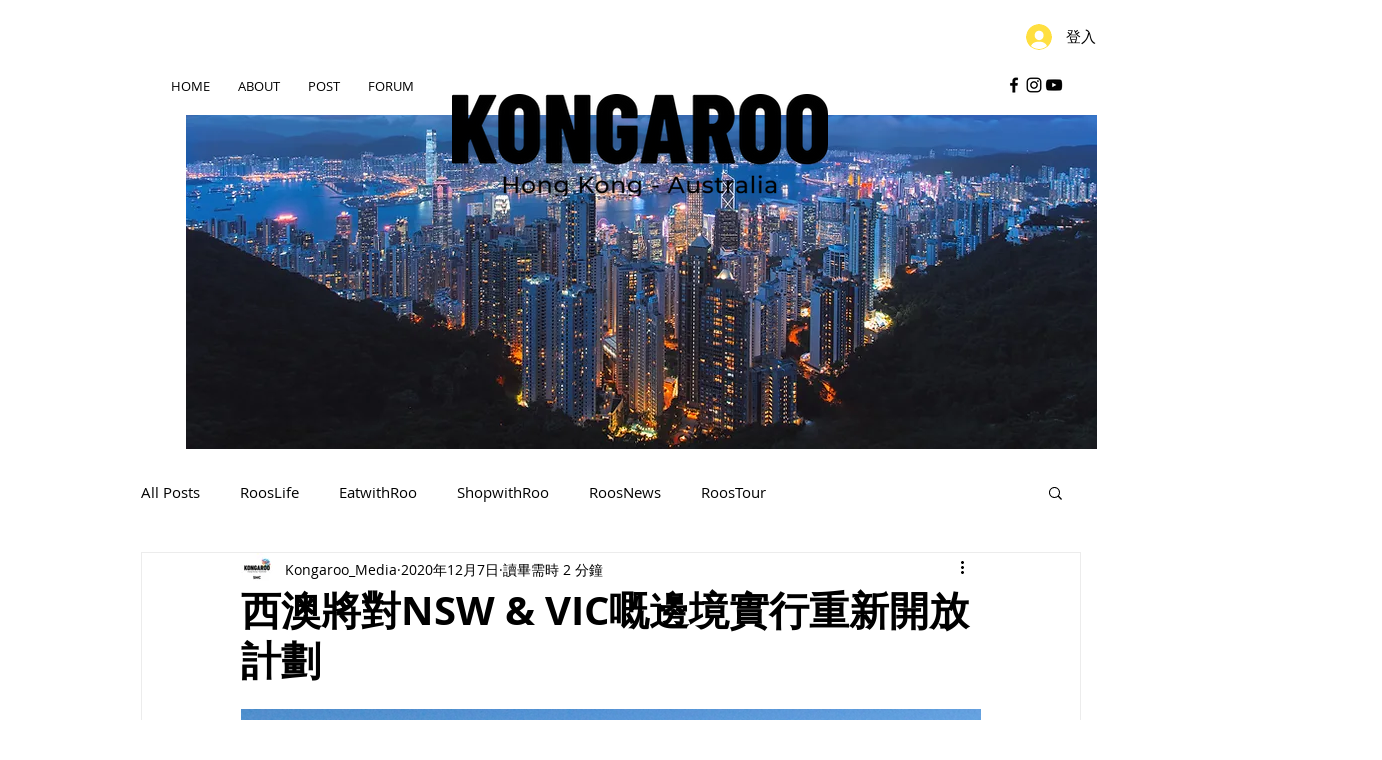

--- FILE ---
content_type: text/html; charset=utf-8
request_url: https://www.google.com/recaptcha/api2/aframe
body_size: 268
content:
<!DOCTYPE HTML><html><head><meta http-equiv="content-type" content="text/html; charset=UTF-8"></head><body><script nonce="_2h40R2dYsZCQhZ8L_BGMg">/** Anti-fraud and anti-abuse applications only. See google.com/recaptcha */ try{var clients={'sodar':'https://pagead2.googlesyndication.com/pagead/sodar?'};window.addEventListener("message",function(a){try{if(a.source===window.parent){var b=JSON.parse(a.data);var c=clients[b['id']];if(c){var d=document.createElement('img');d.src=c+b['params']+'&rc='+(localStorage.getItem("rc::a")?sessionStorage.getItem("rc::b"):"");window.document.body.appendChild(d);sessionStorage.setItem("rc::e",parseInt(sessionStorage.getItem("rc::e")||0)+1);localStorage.setItem("rc::h",'1768704537083');}}}catch(b){}});window.parent.postMessage("_grecaptcha_ready", "*");}catch(b){}</script></body></html>